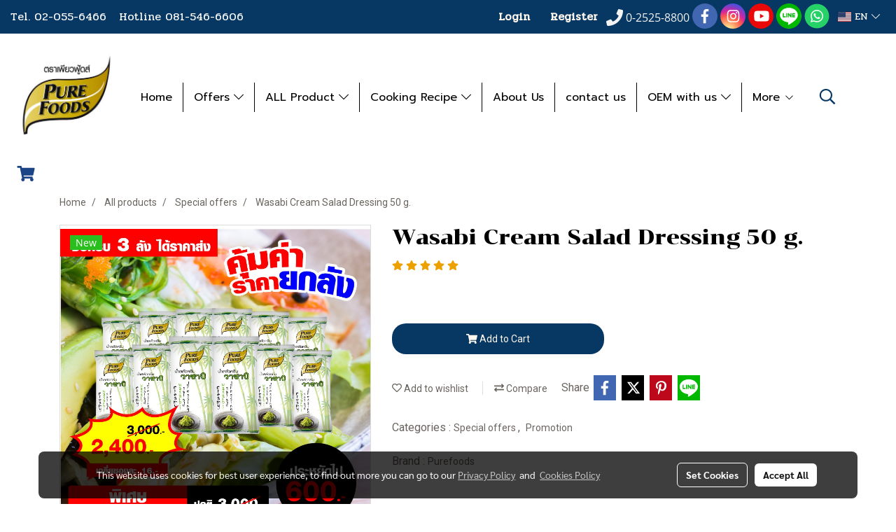

--- FILE ---
content_type: application/javascript; charset=UTF-8
request_url: https://widget.chatcone.com/js/widget.bundle.js
body_size: 2902
content:
(()=>{"use strict";var e,t={561:(e,t,a)=>{a.r(t),a.d(t,{customAlphabet:()=>r,customRandom:()=>i,nanoid:()=>s,random:()=>n,urlAlphabet:()=>o});let o="useandom-26T198340PX75pxJACKVERYMINDBUSHWOLF_GQZbfghjklqvwyzrict",n=e=>crypto.getRandomValues(new Uint8Array(e)),i=(e,t,a)=>{let o=(2<<Math.log(e.length-1)/Math.LN2)-1,n=-~(1.6*o*t/e.length);return(i=t)=>{let r="";for(;;){let t=a(n),s=0|n;for(;s--;)if(r+=e[t[s]&o]||"",r.length===i)return r}}},r=(e,t=21)=>i(e,t,n),s=(e=21)=>crypto.getRandomValues(new Uint8Array(e)).reduce((e,t)=>e+((t&=63)<36?t.toString(36):t<62?(t-26).toString(36).toUpperCase():t>62?"-":"_"),"")}},a={};function o(e){var n=a[e];if(void 0!==n)return n.exports;var i=a[e]={exports:{}};return t[e](i,i.exports,o),i.exports}o.d=(e,t)=>{for(var a in t)o.o(t,a)&&!o.o(e,a)&&Object.defineProperty(e,a,{enumerable:!0,get:t[a]})},o.o=(e,t)=>Object.prototype.hasOwnProperty.call(e,t),o.r=e=>{"undefined"!=typeof Symbol&&Symbol.toStringTag&&Object.defineProperty(e,Symbol.toStringTag,{value:"Module"}),Object.defineProperty(e,"__esModule",{value:!0})},e=o(561),function(){var t=(0,e.customAlphabet)("0123456789ABCDEFGHIJKLMNOPQRSTUVWXYZabcdefghijklmnopqrstuvwxyz",32);function a(e){for(var t=e+"=",a=document.cookie.split(";"),o=0;o<a.length;o++){for(var n=a[o];" "==n.charAt(0);)n=n.substring(1);if(0==n.indexOf(t))return n.substring(t.length,n.length)}return""}function o(e,t,a,o){void 0===a&&(a=3),void 0===o&&(o="d");var n=new Date((new Date).valueOf()+("d"==o?864e5*a:"h"==o?36e5*a:6e4*a));document.cookie="".concat(e,"=").concat(t,"; expires=").concat(new Date(n).toUTCString(),";").concat("")}window.addEventListener("load",function(){!function(){var e=document.getElementById("FBStyleRoot");e?e.innerHTML="":((o=document.createElement("style")).type="text/css",o.id="FBStyleRoot",o.innerHTML="",document.body.appendChild(o));var t=document.getElementById("FBStyleSub"),a=window;a.mobileCheck=function(){var e,t=!1;return e=navigator.userAgent||navigator.vendor||a.opera,(/(android|bb\d+|meego).+mobile|avantgo|bada\/|blackberry|blazer|compal|elaine|fennec|hiptop|iemobile|ip(hone|od)|iris|kindle|lge |maemo|midp|mmp|mobile.+firefox|netfront|opera m(ob|in)i|palm( os)?|phone|p(ixi|re)\/|plucker|pocket|psp|series(4|6)0|symbian|treo|up\.(browser|link)|vodafone|wap|windows ce|xda|xiino/i.test(e)||/1207|6310|6590|3gso|4thp|50[1-6]i|770s|802s|a wa|abac|ac(er|oo|s\-)|ai(ko|rn)|al(av|ca|co)|amoi|an(ex|ny|yw)|aptu|ar(ch|go)|as(te|us)|attw|au(di|\-m|r |s )|avan|be(ck|ll|nq)|bi(lb|rd)|bl(ac|az)|br(e|v)w|bumb|bw\-(n|u)|c55\/|capi|ccwa|cdm\-|cell|chtm|cldc|cmd\-|co(mp|nd)|craw|da(it|ll|ng)|dbte|dc\-s|devi|dica|dmob|do(c|p)o|ds(12|\-d)|el(49|ai)|em(l2|ul)|er(ic|k0)|esl8|ez([4-7]0|os|wa|ze)|fetc|fly(\-|_)|g1 u|g560|gene|gf\-5|g\-mo|go(\.w|od)|gr(ad|un)|haie|hcit|hd\-(m|p|t)|hei\-|hi(pt|ta)|hp( i|ip)|hs\-c|ht(c(\-| |_|a|g|p|s|t)|tp)|hu(aw|tc)|i\-(20|go|ma)|i230|iac( |\-|\/)|ibro|idea|ig01|ikom|im1k|inno|ipaq|iris|ja(t|v)a|jbro|jemu|jigs|kddi|keji|kgt( |\/)|klon|kpt |kwc\-|kyo(c|k)|le(no|xi)|lg( g|\/(k|l|u)|50|54|\-[a-w])|libw|lynx|m1\-w|m3ga|m50\/|ma(te|ui|xo)|mc(01|21|ca)|m\-cr|me(rc|ri)|mi(o8|oa|ts)|mmef|mo(01|02|bi|de|do|t(\-| |o|v)|zz)|mt(50|p1|v )|mwbp|mywa|n10[0-2]|n20[2-3]|n30(0|2)|n50(0|2|5)|n7(0(0|1)|10)|ne((c|m)\-|on|tf|wf|wg|wt)|nok(6|i)|nzph|o2im|op(ti|wv)|oran|owg1|p800|pan(a|d|t)|pdxg|pg(13|\-([1-8]|c))|phil|pire|pl(ay|uc)|pn\-2|po(ck|rt|se)|prox|psio|pt\-g|qa\-a|qc(07|12|21|32|60|\-[2-7]|i\-)|qtek|r380|r600|raks|rim9|ro(ve|zo)|s55\/|sa(ge|ma|mm|ms|ny|va)|sc(01|h\-|oo|p\-)|sdk\/|se(c(\-|0|1)|47|mc|nd|ri)|sgh\-|shar|sie(\-|m)|sk\-0|sl(45|id)|sm(al|ar|b3|it|t5)|so(ft|ny)|sp(01|h\-|v\-|v )|sy(01|mb)|t2(18|50)|t6(00|10|18)|ta(gt|lk)|tcl\-|tdg\-|tel(i|m)|tim\-|t\-mo|to(pl|sh)|ts(70|m\-|m3|m5)|tx\-9|up(\.b|g1|si)|utst|v400|v750|veri|vi(rg|te)|vk(40|5[0-3]|\-v)|vm40|voda|vulc|vx(52|53|60|61|70|80|81|83|85|98)|w3c(\-| )|webc|whit|wi(g |nc|nw)|wmlb|wonu|x700|yas\-|your|zeto|zte\-/i.test(e.substr(0,4)))&&(t=!0),t};var o,n=".positionFBChat.fb_iframe_widget { position: absolute; } .positionFBChat.fb_iframe_widget span iframe{ height: 495px !important;}";a.mobileCheck()&&(n=""),t?t.innerHTML=n:((o=document.createElement("style")).type="text/css",o.id="FBStyleSub",o.innerHTML=n,document.body.appendChild(o))}();var e=window.chatconewidget.init||null;if(null!==e&&document.body){var n=document.createElement("div");n.id="chatcone-widget",n.style.position="fixed",n.style.right="0",n.style.bottom="0",n.style.width="0",n.style.height="0",n.style.overflow="hidden",n.style.zIndex="188",document.body.appendChild(n);var i=document.createElement("iframe");i.src="".concat("https://widget.chatcone.com","/widget/").concat(e),i.sandbox="allow-forms allow-modals allow-popups allow-popups-to-escape-sandbox allow-scripts allow-same-origin allow-presentation",i.style.border="0",i.style.display="none",i.style.width="100%",i.style.height="100%",i.id="widget-".concat(e),i.referrerPolicy="no-referrer",this.iframe=i,n.appendChild(i),window.addEventListener("message",function(r){var s=r&&r.data&&r.data.type?r.data.type:null,c=r.data.msg;if(s){var d=a("widget_sess_id"),l=a("widget_close_message"),p=window;switch(s.toLowerCase()){case"domain":i.contentWindow.postMessage({type:"ReturnDomain",msg:window.location.href,widget_webhook_key:e,widgetSessId:d},"*");break;case"init":c.status?(n.style.width=c.width,n.style.height=c.height,i.style.display="block",c.page_id,c.show,i.contentWindow.postMessage({type:"closeSM",msg:l},"*")):i.remove();break;case"initfb":!function(e){var t=document.getElementById("FBStyleToggle");if(t)t.innerHTML=e?"":".fb_dialog_content {display: none !important;}";else{var a=document.createElement("style");a.type="text/css",a.id="FBStyleToggle",a.innerHTML=e?"":".fb_dialog_content {display: none !important;}",document.body.appendChild(a)}}(c.toggle);break;case"open":d&&i.contentWindow.postMessage({type:"StartSession",msg:d},"*");break;case"start":if(!d){var m=new Date,g=new Date(m.setDate(m.getDate()+2)).getTime(),h={id:t(),form:c,exp:g};o("widget_sess_id",d=JSON.stringify(h))}i.contentWindow.postMessage({type:"StartSession",msg:d},"*"),i.contentWindow.postMessage({type:"CloseSM",msg:d},"*");break;case"close":break;case"closesm":l||o("widget_close_message","true",6,"h");break;case"setstyle":for(var y=0,w=Object.entries(c);y<w.length;y++){var u=w[y],b=u[0],v=u[1];n.style[b]=v}break;case"clickfb":p.dataLayer&&p.dataLayer.push({event:"chatconeFacebookOpen"});break;case"clickline":p.dataLayer&&p.dataLayer.push({event:"chatconeLineOpen"});break;case"clicktelephone":p.dataLayer&&p.dataLayer.push({event:"chatconeTelephoneOpen"});break;case"clickcall":p.dataLayer&&p.dataLayer.push({event:"chatconeCallOpen"});break;case"clickwidget2":p.dataLayer&&p.dataLayer.push({event:"chatconeWidget2Open"});break;case"closewidget2":p.dataLayer&&p.dataLayer.push({event:"chatconeWidget2close"});break;case"clickwidget1":p.dataLayer&&p.dataLayer.push({event:"chatconeWidget1Open"});break;case"closewidget1":p.dataLayer&&p.dataLayer.push({event:"chatconeWidget1close"});break;case"startchat":p.dataLayer&&p.dataLayer.push({event:"chatconeWidget1Startchat"});break;case"destroy":var f=document.getElementById("chatcone-widget");f.parentNode.removeChild(f);break;case"check":if(d){var k=JSON.parse(d),x=new Date,L=Math.abs(x.getTime()-k.exp);if(1==Math.ceil(L/864e5)){document.cookie=k.id+"=; Path=/; Expires=Thu, 01 Jan 1970 00:00:01 GMT;";var S=new Date;g=new Date(S.setDate(S.getDate()+2)).getTime(),h={id:k.id,form:k.form,exp:g},o("widget_sess_id",d=JSON.stringify(h))}}}}})}},!1)}()})();